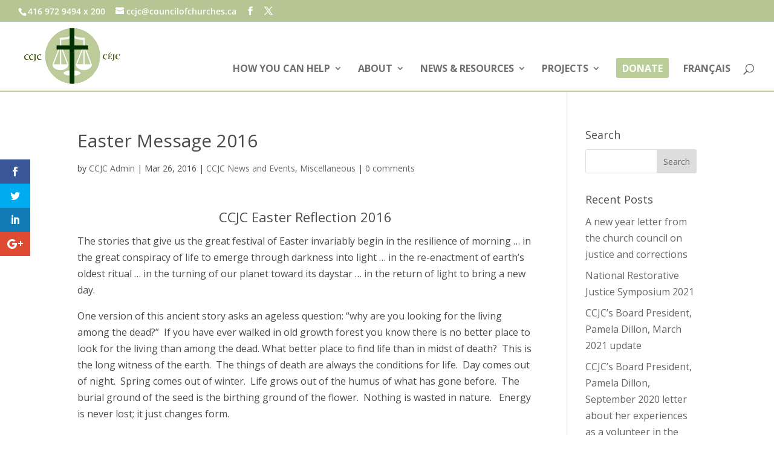

--- FILE ---
content_type: text/css
request_url: https://ccjc.ca/wp-content/themes/Divi-child/style.css?ver=4.22.2
body_size: 811
content:
/*
Theme Name:		DIVI Child by WP Expert
Version:		v2.0
Author:			Frederic Sune
Author URI:		https://wpexpert.ca
Description:	Divi - WP Expert web agency
Template:		Divi
*/

/* blog page */
.et_pb_blog_0.et_pb_bg_layout_light .et_pb_post .post-content p, .et_pb_blog_0.et_pb_bg_layout_dark .et_pb_post .post-content p {padding-bottom: 15px;}

/* Menu styling */
.nav li ul {width: 400px;}
#top-menu li li a {width: 380px;}
.nav li.et-reverse-direction-nav li ul {right: 400px !important;}
#main-header {box-shadow: 0 0px 0 rgba(0, 0, 0, 0.1) !important;}
.et_header_style_left #et-top-navigation nav > ul > li > a, .et_header_style_split #et-top-navigation nav > ul > li > a {padding-bottom: 30px !important;}
.et_header_style_left #et-top-navigation nav > ul > li > a {padding-bottom: 30px !important;}
.nav ul li a:hover, .et_mobile_menu li a:hover {background-color: rgba(0, 0, 0, 0.2);}
.nav li li ul {left: 300px !important;}

/*---------------Menu CTA Button---------------*/
.get-started {border-radius: 0px;}
.get-started a {color: #fff!important;}
li.get-started {
	background-color:#BBCE97; 
	font-weight: 700; 
	text-transform: uppercase; 
	text-align: center; 
	padding: 10px!important;
	margin-right: 20px;
	border-radius: 3px;
	-moz-transition: all 0.5s; 
	-webkit-transition: all 0.5s;
	transition: all 0.5s;}
li.get-started:hover {background-color:#BBCE97;}
 
/* fixed header button text color */
.et-fixed-header #top-menu .get-started a {
	color: #fff!important;}
.get-started li.current-menu-ancestor > a, .get-started li.current-menu-item > a {
	color: #fff !important;}
 
@media only screen and (min-width : 981px) {
	li.get-started {height: 33px; padding: 10px !important;}}

.et_fullwidth_nav #main-header .container {border-bottom: 2px solid #BBCE97;}

/* timeline */
.et_pb_vertical_timeline_0 .cd-timeline-content {
    box-shadow: 0 0px 0 #fff !important;
}

/* Search icon */
@media only screen and (min-width : 981px) {
#et_top_search {
    margin: 13px 0 0 22px;
}
}

/* Divi Ninja Form Styling */
.ninja-forms-form-wrap input, select{
background-color: #eee;
border: none;
-moz-border-radius: 0;
-webkit-border-radius: 0;
border-radius: 0;
font-size: 16px;
color: #333 ;
padding: 10px;
-moz-box-sizing: border-box;
-webkit-box-sizing: border-box;
box-sizing: border-box;
}

.ninja-forms-form-wrap select{
width: 100% !important;
height: 50px !important;
border-radius: 0;
-moz-border-radius: 0;
-webkit-border-radius: 0;
}

.ninja-forms-required-items {
display: none;
}

textarea.ninja-forms-field{
background-color: #eee;
border: none;
-moz-border-radius: 0;
-webkit-border-radius: 0;
border-radius: 0;
font-size: 16px;
color: #999 ;
padding: 16px;
-moz-box-sizing: border-box;
-webkit-box-sizing: border-box;
box-sizing: border-box;
}

*[id^='nf_submit_'] > .ninja-forms-field {
float: right;
width: 150px;
color: #1e73be !important;
margin: 8px auto 0;
cursor: pointer;
font-size: 20px;
font-weight: 500;
-moz-border-radius: 3px;
-webkit-border-radius: 3px;
border-radius: 3px;
padding: 6px 20px;
line-height: 1.7em;
background: transparent;
border: 2px solid;
-webkit-font-smoothing: antialiased;
-moz-osx-font-smoothing: grayscale;
-moz-transition: all 0.2s;
-webkit-transition: all 0.2s;
transition: all 0.2s;
}

*[id^='nf_submit_'] > .ninja-forms-field:hover {
background-color: #eee;
border-color:#eee;
padding: 6px 20px !important;
width: 170px;
}